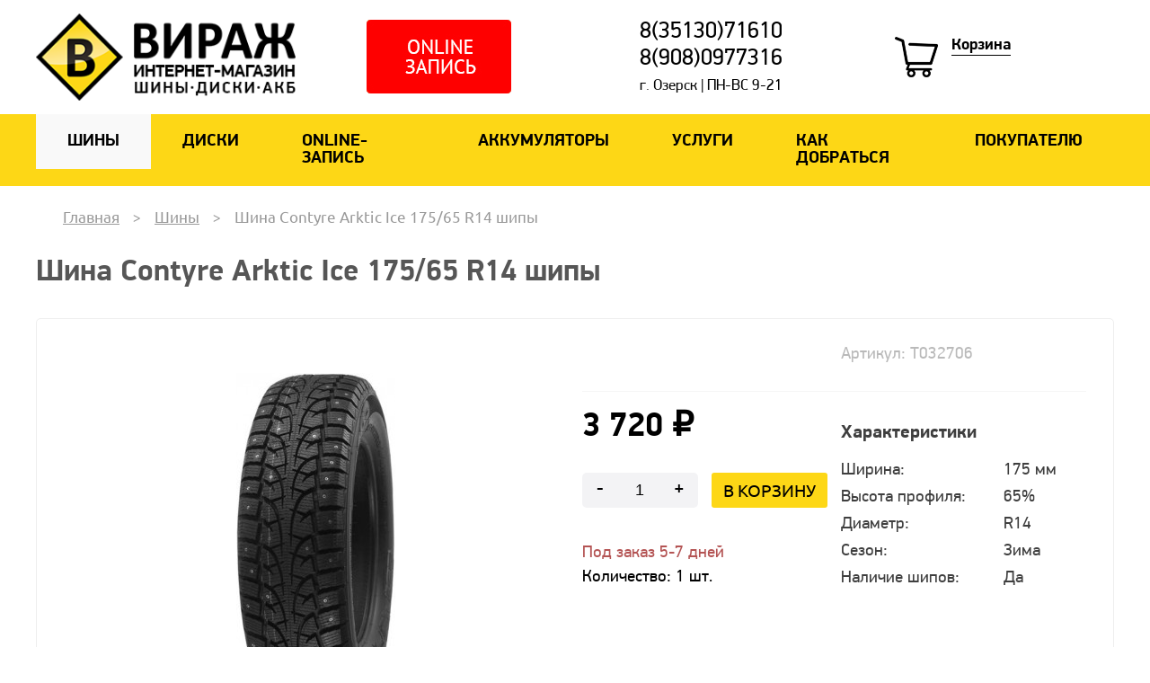

--- FILE ---
content_type: text/html; charset=UTF-8
request_url: https://virageozr.ru/tires/shina-contyre-arktic-ice-175-65-r14-shipy/
body_size: 4874
content:
<!DOCTYPE html>
<html lang="ru">

<head>
	<link rel='icon' href='/template/oz2019/favicon.ico' type='image/x-icon'>

	<meta name='Content-Type' content='text/html; charset=utf-8' />
	<meta name='Content-Language' content='ru' />
	<meta name='viewport' content='width=device-width, minimum-scale=1.0, maximum-scale=1.0, user-scalable=no' />
	<meta name='theme-color' content='#ffffff' />
	<meta name='description' content='Шина Contyre Arktic Ice 175/65 R14 шипы. Купить автомобильные шины в Озёрске по доступной цене. Технические характеристики, отзывы, доставка, фото, цена. Интернет-магазин Вираж ☎ 8(35130)71610 (Пн-Вс 9:00-20:00).' />
	<link rel='stylesheet' href='/template/oz2019/css/uikit.min.css?0.18.0' type='text/css'>
	<link rel='stylesheet' href='/template/oz2019/css/main.css?0.18.0' type='text/css'>
	<link rel='stylesheet' href='/template/oz2019/css/media.css?0.18.0' type='text/css'>
	<meta property='og:type' content='website' />
	<meta property='og:site_name' content='Аккумуляторно-шинный центр ВИРАЖ г.Озерск' />
	<meta property='og:image' content='https://virageozr.ru/userfiles/module/tires/0/3/27/32706_big.jpg' />
	<meta property='og:image:type' content='image/jpg' />
	<meta property='og:locale' content='ru_RU' />
	<meta property='og:title' content='Шина Contyre Arktic Ice 175/65 R14 шипы' />
	<meta property='og:url' content='https://virageozr.ru/tires/shina-contyre-arktic-ice-175-65-r14-shipy/' />
	<meta property='og:description' content='Шина Contyre Arktic Ice 175/65 R14 шипы в городе Озёрск по цене 3 720 руб.' />
	<link rel='canonical' href='https://virageozr.ru/tires/shina-contyre-arktic-ice-175-65-r14-shipy/'>
	<title>Шина Contyre Arktic Ice 175/65 R14 шипы купить в Озёрске по цене 3 720 руб.</title>
</head>

<body>
<script type="text/javascript">
	window.dataLayer = window.dataLayer || [];
</script>
<div class='top_bar'>
	<div class='center'>
				
				<div class="header_call2">
					<a href="/tire_service/" uk-toggle style="color: white" >
						ONLINE-ЗАПИСЬ
					</a>
				</div>
	</div>
</div>
<header>
	<div class="uk-container">
		<div class="uk-grid-small uk-child-width-1-4@m uk-child-width-auto uk-flex-middle uk-flex-between" uk-grid>
			<div>
				<a class="logo" href="/">
					<img src="/template/oz2019/images/logo.png" alt="">
				</a>
			</div>
			
				
				<div class="uk-visible@m">
				<center>
				<a class="banner2" href="/tire_service/">
					<img src="/template/oz2019/images/shinmontag.jpg" alt="";>
				</a></center>
				</div>
				
						<div>
				<a href="tel:83513071610" class="header_tell uk-text-center">
					8(35130)71610				</a>
				<a href="tel:89080977316" class="header_tell uk-text-center">
					8(908)0977316				</a>
				<div class="header_call uk-visible@m">
										<span class="menu_text1">г. Озерск | ПН-ВС 9-21</span>
				</div>
			</div>
			<div class='basket_small_update'>
				<a class="header_basket" href="/basket/">
	<div class="header_basket_img header_basket_img_active">
		<img src="/template/oz2019/images/cart.png" alt="">
			</div>
	<div class="header_text">
		<span class="header_text_p1">Корзина</span>
			</div>
</a>
			</div>
		</div>
	</div>
</header>

<section class="navigation uk-position-relative">
	<div class="uk-container">
		<!-- начало меню мобайл-->
		<div class="uk-hidden@s">
		    <nav class="uk-navbar-container uk-child-width-auto nav_click" uk-navbar uk-toggle="target: #menu" uk-toggle >
		        <div class="uk-navbar-left">
		            <span class="menu_text">Меню</span>
		        </div>
		        <div class="uk-navbar-right">
	                 <a class="uk-navbar-toggle" id="menu_btn" uk-icon="menu"></a>
		        </div>
		    </nav>

		    <!-- начало выпадающее меню-->
		    <div id="menu" hidden="" class="uk-animation-fade">
		        <ul class="uk-nav ">
		        			<li class="uk-active">
			<a href="/tires/" class="uk-active">Шины</a>
		</li>
				<li >
			<a href="/wheels/" class="uk-active">Диски</a>
		</li>
				<li >
			<a href="/tire_service/" class="uk-active">ONLINE-ЗАПИСЬ</a>
		</li>
				<li >
			<a href="/acc/" class="uk-active">Аккумуляторы</a>
		</li>
				<li >
			<a href="/service/" class="uk-active">Услуги</a>
		</li>
				<li >
			<a href="/kak-dobratsya/" class="uk-active">Как добраться</a>
		</li>
				<li >
			<a href="/info/" class="uk-active">Покупателю</a>
		</li>
		
		        </ul>
		   	</div>
		   	<!-- конец выпадающее меню-->

		</div>
		<!-- конец меню мобайл-->

		<!-- начало меню десктоп-->
		<nav class="uk-navbar-container uk-visible@s" uk-navbar>
		    <div class="uk-navbar-left">
		        <ul class="uk-navbar-nav">
		        			<li class="uk-active">
			<a href="/tires/" class="uk-active">Шины</a>
		</li>
				<li >
			<a href="/wheels/" class="uk-active">Диски</a>
		</li>
				<li >
			<a href="/tire_service/" class="uk-active">ONLINE-ЗАПИСЬ</a>
		</li>
				<li >
			<a href="/acc/" class="uk-active">Аккумуляторы</a>
		</li>
				<li >
			<a href="/service/" class="uk-active">Услуги</a>
		</li>
				<li >
			<a href="/kak-dobratsya/" class="uk-active">Как добраться</a>
		</li>
				<li >
			<a href="/info/" class="uk-active">Покупателю</a>
		</li>
		
		        </ul>
		    </div>
		</nav>
		<!-- конец меню десктоп-->
	</div>
</section>


<section class="main">
	<div class="uk-container">
		<ul class="uk-breadcrumb">
	<li><a href="/">Главная</a></li>
				<li><a href="/tires/">Шины</a></li>
						<li><span>Шина Contyre Arktic Ice 175/65 R14 шипы</span></li>
			</ul>


<h1 class="headline_h1_default">Шина Contyre Arktic Ice 175/65 R14 шипы</h1>
<div class="commodity" itemscope itemtype='http://schema.org/Product'>
    	<link itemprop="brand" content="Contyre">
	<link itemprop="name" content="Шина Contyre Arktic Ice 175/65 R14 шипы">
	<link itemprop="sku" content="T032706">
	<div class="uk-child-width-1-2@s uk-grid-small" uk-grid>
		<div>
			<div class="commodity_img">
				<img itemprop='image' src='/userfiles/module/tires/0/3/27/32706_big.jpg' width='177' height='380' title='Шина Contyre Arktic Ice 175/65 R14 шипы' alt='Шина Contyre Arktic Ice 175/65 R14 шипы'>			</div>
		</div>
		<div>
			<div class="commodity_info" itemprop="offers" itemscope itemtype="http://schema.org/Offer">
				<link itemprop="url" content="https://virageozr.ru/tires/shina-contyre-arktic-ice-175-65-r14-shipy/">
				<div class="uk-grid-small" uk-grid>
					<div class="uk-width-1-2 uk-visible@s"></div>
					<div class="uk-width-1-2@m uk-width-1-1">
                                                    <span class="commodity_articul">
                                Артикул: T032706                            </span>
                            					</div>
				</div>
				<div class="commodity_line"></div>
				<div class="uk-child-width-1-2@m uk-grid-small uk-flex-bottom" uk-grid>
					<div>
						<div class="commodity_pick">
							<span class="commodity_pick_summ" itemprop="price" content="3720.00">
								<link itemprop="priceCurrency" content="RUB">
								<link itemprop="priceValidUntil" content="2026-01-31">
								3 720 ₽
							</span>
							<div class="uk-child-width-1-2 uk-grid-small commodity_pick_add" uk-grid>
								<div>
									<div class="number">
										<span class="minus simple">-</span>
										<input name='quantity' class="simple to_basket_quantity" type="text" value="1" data-max="1">
										<span class="plus simple">+</span>
									</div>
								</div>
								<div>
									<a href="#add_to_basket" class="btn_call" data-part="tires" data-item="32706">
										В корзину									</a>
								</div>
							</div>
							<div class="commodity_pick_bottom">
								<p class="cart_order">
									Под заказ 5-7 дней
																			<link itemprop="availability" href="http://schema.org/PreOrder">
																	</p>
								<p class="cart_number">
									Количество: <span class="cart_number_amount">1</span> шт.
								</p>
							</div>
						</div>
					</div>
					<div>
						<div class="commodity_character">
							<div class="commodity_line uk-hidden@s"></div>
							<p class="commodity_character_headline">Характеристики</p>

															<div class="commodity_character_item">
									<span class="commodity_character_left">Ширина:</span>
									<span class="commodity_character_right">
										175										мм																													</span>
								</div>
							
															<div class="commodity_character_item">
									<span class="commodity_character_left">Высота профиля:</span>
									<span class="commodity_character_right">65%</span>
								</div>
							
														<div class="commodity_character_item">
								<span class="commodity_character_left">Диаметр:</span>
								<span class="commodity_character_right">R14</span>
							</div>
							
							
							
															<div class="commodity_character_item">
									<span class="commodity_character_left">Сезон:</span>
									<span class="commodity_character_right">Зима</span>
								</div>
							
															<div class="commodity_character_item">
									<span class="commodity_character_left">Наличие шипов:</span>
									<span class="commodity_character_right">
																				Да									</span>
								</div>
							
							
							
							
							
							
													</div>
					</div>
				</div>
			</div>
		</div>
	</div>

	<!--<h3 class="headline_h3 uk-margin-bottom">
		Описание
	</h3>-->

		<!--<div class="text" itemprop="description">
		<p>
							Зимние
				 ошипованные			
						шины Contyre Arktic Ice готовы к интенсивной эксплуатации на дорогах Екатеринбурга,
			Челябинска и других городов нашей страны в период сложных погодных условий. Выезжая на дорогу, автошина демонстрирует отличные ходовые характеристики.
			Резина Шина Contyre Arktic Ice 175/65 R14 шипы устойчива к износу и механическим повреждениям.
		</p>
	</div>-->
<!--
	<h3 class="headline_h3 uk-margin-bottom">
		Условия при покупке
	</h3>

	<div class="text">
		<p>
		Покупая шины Contyre Arktic Ice  у нас, вы получаете БЕСПЛАТНО:
		<ul>
			<li>Шиномонтаж (разбортовка / забортовка)</li>
			<li>Балансировка</li>
			<li>Груза</li>
			<li>Расходные материалы</li>
			<li>Съем-установка</li>
		
			<li>Пакеты</li>
			<li>Доставка</li>
		</ul>
		* - условия действуют для города Озерска при покупке шин от 1 штуки и не распространяются на легкогрузовые шины, купленные для последующего шиномонтажа на грузовые диски с кольцами
		</p>
	</div>-->
	
	</div>	</div>
</section>



<footer>
	<div class="uk-container">
		<div class="uk-grid-small uk-child-width-1-4@m uk-child-width-auto@l uk-child-width-auto uk-flex-top uk-flex-between" uk-grid>
			<div class="uk-visible@m">
				<ul class="uk-nav">
							<li class="uk-active">
			<a href="/tires/" class="uk-active">Шины</a>
		</li>
				<li >
			<a href="/wheels/" class="uk-active">Диски</a>
		</li>
				<li >
			<a href="/tire_service/" class="uk-active">ONLINE-ЗАПИСЬ</a>
		</li>
				<li >
			<a href="/acc/" class="uk-active">Аккумуляторы</a>
		</li>
				<li >
			<a href="/service/" class="uk-active">Услуги</a>
		</li>
				<li >
			<a href="/kak-dobratsya/" class="uk-active">Как добраться</a>
		</li>
				<li >
			<a href="/info/" class="uk-active">Покупателю</a>
		</li>
		
		        </ul>
			</div>
			<div>
				<div class="footer_regime">
					<span class="footer_headline">
						График работы
					</span>
					<p>
						ПН-ВС 9:00-21:00<br>
											</p>
										<span class="footer_headline">
						Адрес
					</span>
					<p><span class="menu_text">г. Озерск, <br>Дзержинского 65 корп 1/3</span></p>
				</div>
			</div>
			<div>
				<div class="footer_info">
					<span class="footer_headline">
						Связаться с нами
					</span>
					<p>
						<a href="tel:83513071610" class="footer_tell uk-text-center">
							8(35130)71610						</a>
						<a href="tel:89080977316" class="footer_tell uk-text-center">
							8(908)0977316						</a>
							<a href="tel:83513075272" class="footer_tell uk-text-center">
							8(35130)75272
						</a>
					</p>
										<p>
						<a href="mailto:z32165@yandex.ru" class="footer_tell uk-text-center">
							z32165@yandex.ru						</a>
					</p>
				</div>
			</div>
			<div class="uk-visible@m">
				<script type="text/javascript" src="https://vk.com/js/api/openapi.js?160"></script>
				<!-- VK Widget -->
				<div id="vk_groups"></div>
							</div>
		</div>
		<div class="copyright uk-grid-small" uk-grid>
			<span class="uk-width-1-2@s">
				&copy; 1995-2025 ИП Зайцев В. В. Продажа автошин, автодисков и аккумуляторов.			</span>
			<span class="copyright_right uk-width-1-2@s">
				ОГРН: 304742229900011 / ИНН: 742200386825			</span>
		</div>
	</div>
</footer>

<!-- начало заказать звонок окно
<div id="cal_modal" class="uk-flex-top uk-modal callback" uk-modal="">
	<div class="popup mfp-hide uk-modal-dialog uk-margin-auto-vertical" id="">
		<button class="uk-modal-close-default uk-close uk-icon" uk-close=""></button>
		<div class="popup-inner">
		  <div class="header_form">
			<form uk-grid class="uk-flex-around uk-flex-center" action="" method="post">
				<p class="header_form_head">
					Заказать обратный звонок
				</p>
				<div class="header_form_line"></div>
				<div class="header_form_input uk-width-1-1">
					<p class="unput_label">* Ваш телефон</p>
					<input class="uk-input phone_input" type="tel" name="uphone" placeholder="+7 900 123 45 78">
				</div>
				<div class="header_form_polit uk-grid-margin">
					<div class="header_form_polit_grid">
				      <input autocomplete="off" type="checkbox" name="checkme" value="1" class="agree uk-checkbox">
				      <div>
				      	<span>Я согласен(-на) с&nbsp;</span><a href="/politic/" target="_blank">политикой конфиденциальности</a>
				      </div>
				  </div>
				</div>

				<div class="uk-width-1-1 error"></div>

				<div class="uk-width-1-1 uk-padding-remove btn_cont">
					<button type='submit' class="uk-button">отправить</button>
					<span>* - обязательное поле</span>
				</div>
			</form>
		  </div>
		</div>
	</div>
</div>
 конец заказать звонок окно-->

<script type='text/javascript' src='/template/oz2019/js/jquery-3.3.1.min.js?0.18.0'></script>
<script type='text/javascript' src='/template/oz2019/js/uikit.min.js?0.18.0'></script>
<script type='text/javascript' src='/template/oz2019/js/jquery.maskedinput.min.js?0.18.0'></script>
<script type='text/javascript' src='/template/oz2019/js/main.js?0.18.0'></script>
<!-- Yandex.Metrika counter -->
   <script type="text/javascript" >
      (function(m,e,t,r,i,k,a){m[i]=m[i]||function(){(m[i].a=m[i].a||[]).push(arguments)};
      m[i].l=1*new Date();k=e.createElement(t),a=e.getElementsByTagName(t)[0],k.async=1,k.src=r,a.parentNode.insertBefore(k,a)})
      (window, document, "script", "https://mc.yandex.ru/metrika/tag.js", "ym");
   
      ym(53210569, "init", {
           clickmap:true,
           trackLinks:true,
           accurateTrackBounce:true,
           webvisor:true
      });
   </script>
   <noscript><div><img src="https://mc.yandex.ru/watch/53210569" style="position:absolute; left:-9999px;" alt="" /></div></noscript>
   <!-- /Yandex.Metrika counter -->
</body>
</html>


--- FILE ---
content_type: text/css
request_url: https://virageozr.ru/template/oz2019/css/media.css?0.18.0
body_size: 2359
content:
@media screen and (max-width: 1600px) {
.uk-navbar-nav>li>a {
	padding: 21px 35px;
}

}
@media screen and (max-width: 1360px) {
.uk-navbar-nav>li>a {
	padding: 21px 35px;
}
}
@media screen and (max-width: 1255px) {
.uk-navbar-nav>li>a {
	padding: 21px 25px;
}
}
@media screen and (max-width: 1200px) {
.uk-navbar-nav>li>a {
	font-size: 13px;
	padding: 21px 25px;
}

}
@media screen and (max-width: 1070px) {
.choice_form .uk-input {
	height: 26px;
	line-height: 26px;
}
.banner_text {
	max-width: 68%;
}
html {
	font-size: 13px;
}
.uk-navbar-nav>li>a {
	font-size: 13px;
	padding: 21px 16px;
}
.header_regime {
	font-size: 13.5px;
	max-width: 143px;
}
.header_tell {
	font-size: 16.5px;
}
.header_text {
	font-size: 14px;
}
.header_text_p1 {
	font-size: 14px;
}
.header_basket_img img {
	max-width: 40px;
}
.header_basket {
	max-width: 120px;
}
.choice_form_small_div,
.choice_form_div {
	max-width: 86%;
}
.uk-select:not([multiple]):not([size]) {
	font-size: 11px;
	height: 26px;
}
.choice_form_check label {
	font-size: 10px;
}
.uk-button {
	font-size: 11px;
	line-height: 30px;
}
.uk-form-label{
	font-size: .9rem;
}
.choice_form form>div {
	margin-top: 15px;
}
.choice_left .btn_cont,
.choice_right .btn_cont {
	margin-top: 15px;
}
.headline_h1 {
	margin-bottom: 30px;
	margin-left: 25px;
}
.choice_headline {
	font-size: 18px;
}
.sort>* {
	font-size: 12px;
	margin-left: 25px;
}
.sort {
	margin-top: 20px;
	margin-bottom: 20px;
}
.uk-breadcrumb {
	margin-left: 25px;
}
.catalog .uk-grid-small {
	margin-left: -7px;
}
.catalog .uk-grid-small>* {
	padding-left: 7px; 
}
.catalog *+.uk-grid-margin-small,
.catalog .uk-grid+.uk-grid-small,
.catalog .uk-grid-small>.uk-grid-margin {
	margin-top: 7px;
}
.cart .btn_call {
	padding: 10px;
	min-width: 90px;
}
footer {
	font-size: 13.5px;
	padding: 30px 0;
}
.copyright {
	padding-top: 30px;
}
.cart_headline {
	font-size: 15px;
}
.logo img{
	max-width: 200px;
}
.popup_add {
	font-size: 13px;
}
.popup_add_next {
	font-size: 12px;
}
.continue {
	line-height: 1em!important;
}
.form_after-x:after,
.form_after_slash:after,
.form_after_r:after {
	display: none;
}
.form_after_minus:after {
	left: 104%;
	bottom: 7px;
}
.commodity_character_left  {
	min-width: 137px;
}
}
@media screen and (max-width: 960px) {
.commodity_pick {
	text-align: center;
}
.commodity_pick_summ {
	margin-bottom: 30px;
}
.commodity_pick_bottom {
	display: flex;
	justify-content: space-between;
}
.commodity_pick_add {
	margin-bottom: 20px;
}

}
@media screen and (max-width: 880px) {

}
@media screen and (max-width: 811px) {


}
@media screen and (max-width: 740px) {
}
@media screen and (max-width: 721px) {

}
@media screen and (max-width: 666px) {

}
@media screen and (max-width: 646px) {

}

@media screen and (max-width: 640px) {
.checkouts .btn_cont {
	margin-top: 30px;
	align-items: center;
}
.checkouts .continue {
	padding: 20px;
	font-size: 18px;
}
.basket .uk-table tbody tr {
	height: 82px;
}
.checkouts form>*,
.checkouts .uk-form-label {
	font-size: 12px;
	margin-bottom: 10px;
}
.checkouts .header_form_polit {
	margin: 20px 0!important;
}
.basket .uk-width-small,
.basket .number {
  width: 60px;
}
.basket_remove a {
	width: 13px;
}
.basket_itog_grid {
	align-items: center;
}
.basket_remove_all {
	font-size: 12px;
}
.basket_itog_grid span {
	flex:1;
}
.basket_itog {
	font-size: 1.2rem;
}
.uk-table td {
	font-size: 0.95rem;
}
.basket_cart_img {
	width: 40px;
}
.basket .uk-table td,
.basket .uk-table th {
	padding: 5px 0 5px 5px;
	font-size: 0.95rem;
}
.commodity_pick_bottom>* {
	font-size: 14px;
}
.commodity_character_item {
	font-size: 14px;
}
.commodity_character .commodity_line {
	margin: 0 0 20px 0;
}
.commodity_pick,
.commodity_character {
	margin: auto;
	max-width: 327px;
}
.commodity_character_left {
	width: 50%;
	min-width: 0;
}
.commodity_articul {
	display: block;
	text-align: center;
}
.commodity_img {
	margin: 10px 0!important;
}
.commodity {
	padding: 15px;
}
.commodity {
	padding-bottom: 30px;
}
.commodity_img img{
	/*max-height: 272px;*/
}
.headline_h1_default {
	font-size: 1.38rem;
	margin-bottom: 20px;
}
.headline_h2 {
	font-size: 1.28rem;
}
.headline_h3 {
	font-size: 1.18rem;
}
.text {
	font-size: 14px;
}
.form_after_minus:after {
	left: 103%;
}
.uk-input {
	padding-left: 5px;
}
.choice .uk-switcher {
    height:auto;
}
.choice_headline {
	font-size: 15px;
}
.choice .uk-switcher>li>div,
.choice_right {
	background: none;
}
.choice_form_check {
	margin-bottom: 5px!important;
}
.banner {
	padding: 15px;
}
.banner_text {
	max-width: none;
}
.popup_add {
	max-width: 450px!important;
}
#cal_modal .popup {
	max-width: 347px!important;
}
.header_form_input,
.header_form_polit,
.header_form .btn_cont {
	max-width: 226px;
}
.header_form .btn_cont {
	font-size: 11px;
}
.popup {
	font-size: 12px;
}
.header_form_line {
	margin-top: 10px!important;
}
.uk-close {
	width: 30px;
	height: 30px;
}
.popup_add_next {
	margin-top: 15px;
}
.popup_add .btn_cont {
	flex-direction: column;
	justify-content: center;
	align-items: center;
}
.popup_add_summ {
	text-align: center;
	margin-bottom: 20px;
}
.popup_add .header_form_line {
	margin: 15px 0!important;
}
.popup_add .header_form_head {
	margin-bottom: 10px;
}
.popup_add {
	padding: 20px;
}
.popup_add_item_cart {
flex-direction: column;
}
.popup_add_item_cart_img {
	margin-right: 0;
	margin-bottom: 10px;
}
.popup_add_item  {
	flex-direction: column;
}
.uk-breadcrumb>li:after {
	margin: 0 10px;
}
.uk-breadcrumb>* {
  margin-bottom: 2px;
}
.choice_recommend_main {
	max-width: none;
}
.choice_recommend_item_first  {
	margin-right: 20px;
}
.choice_recommend_item_p1 {
	margin-bottom: 5px;
}
.choice_recommend_item_p2 {
	font-size: 11px;
}
.choice_head_yellow {
	font-size: 13px;
}
.choice_recommend_headline {
	display: block;
	text-align: center;
	margin-bottom: 10px;
}
.choice_recommend_main_block {
	justify-content: space-around;
}
.choice_recommend_item_p1 {
	text-align: center;
}
.choice_recommend_complect {
	text-align: center;
}
.choice_recommend_complect_head  {
	text-align: center;
	justify-content: center;
	max-width: none;
}
.choice_recommend_complect_head_span {
	margin-top: 15px;
}
.choice_recommend_bus {
	margin-right: 0px;
}
.choice_recommend_complect .choice_recommend_bus{
	margin: 0 7px;
}
.copyright {
	text-align: center;
	font-size: 12px;
	padding-top: 15px;
}
footer {
	padding-bottom: 15px;
}
.copyright_right {
	margin-top: 0!important;
	text-align: center;
}

.footer_regime {
	max-width: 150px;
}
.footer_regime p {
	line-height: 1.6em;
}
.cart .btn_call{
	max-width: 95px;
	margin-left: auto;
}
.cart_headline {
	text-align: center;
}
.sort_select {
	margin-left: 15px!important;
}
.sort>* {
	margin-left: 0;
	color: #ff0000;
}
.sort {
	display: flex;
	align-items: center;
}
.choice_right .choice_form {
	max-width: none;
}
.choice_right .choice_head{
	justify-content: flex-end;
}
.catalog_up,
.btn_callme {
	right: 10px;
	width: 40px;
	height: 40px;
	line-height: 40px;
}
.btn_callme {
	bottom: 10px;
}
.catalog_up {
	bottom: 60px;
}
.choice_head_span {
	font-size: 12px;
}
.choice_form_small_div,
.choice_form_div {
	max-width: 90%;
	margin: auto;
}
/*.choice {
	padding:20px 15px;
	background: none;
}*/
.choice_head {
	padding: 15px 10px 0 10px;
}
.choice_form, .choice_recommend {
	padding: 0px 10px 15px 10px;
}
.choice_left .btn_cont,
.choice_right .btn_cont,
.choice_discs .btn_cont {
	align-items: center;
}
.main {
	padding: 20px 0;
}
.uk-breadcrumb>:nth-child(n+2):not(.uk-first-column)::before {
	margin: 0 10px;
}
.uk-breadcrumb>*>* {
	font-size: 12px;
}
.uk-breadcrumb {
	margin-bottom: 20px;
}
.headline_h1 {
	font-size: 18px;
	margin-bottom: 20px;
}
.uk-breadcrumb,
.headline_h1 {
	margin-left: 0;
}
#menu {
	position: absolute;
	top: 100%;
	background: #FDD716;
	left: 0;
	width: 100%;
	animation-duration: 200ms;
	z-index: 100;
}
.uk-nav li>a {
	height: 50px;
	padding: 0;
	line-height: 50px;
	font-weight: 700;
  	text-transform: uppercase;
  	font-size: 13px;
  	padding-left: 15px;
  	transition: .1s;
}
#menu .uk-nav li:hover>a,
#menu .uk-nav li:focus>a {
	background: #fff;
	color: #000;
}
.uk-navbar-item, .uk-navbar-nav>li>a, .uk-navbar-toggle {
	min-height: 50px;
	padding: 0;
}
.uk-navbar-toggle {
	color: #000;
}
.logo img{
	max-width: 100px;
}
header {
	padding: 10px 0;
}
header .uk-container {
	padding-left: 4px;
	padding-right: 4px;
}
header .uk-grid-small>* {
	padding-left: 5px;
}
header .uk-grid-small {
	margin-left: -5px
}
.header_tell {
	font-size: 13px;
}
.header_basket_img {
	margin-right: 10px;
}
.header_text,
.header_text_p1 {
	font-size: 10px;
	line-height: 1.2em;
}
.header_basket {
	align-items: center;
	max-width: 87px;
}
.header_basket_img img {
	max-width: 24px;
}
.header_text_p1 {
	margin-bottom: 0px;
}
.uk-modal-close-default svg {
	width: 17px;
}
#modal-politic .uk-modal-body {
    border-radius: 30px;
    padding: 52px 7px 10px 10px;
}
.btn_call, .btn_call2,
.continue {
	display: block;
	text-align: center;
}
.modal_process_info {
	flex-direction: column;
	text-align: center;
	align-items: center;
}
.modal_process_info_text_p1 {
	margin-bottom: 10px;
}
.modal_process_info_text_p2_head {
	margin-bottom: 20px;
	font-weight: 300;
}
/*.btn_call, .btn_call2,
.continue {
	min-width: 231px;
	justify-content: center;
	padding: 17px 20px;
}*/
.header_form_polit p {
	font-size: 10px;
}
.header_form form {
	padding: 20px;
}
.footer_logo  img {
	max-width: 80px;
}
/*.uk-input {
	max-width: 231px;
	padding-left: 20px;
	font-size: 16px;
	padding-top: 0;
	padding-bottom: 0;
}*/
.header_form_head {
	font-size: 16px;
}

.btn_cont {
	justify-content: center;
}
}
@media screen and (max-width: 570px) {

}
@media screen and (max-width: 512px) {

}
@media screen and (max-width: 484px) {
.popup {
	max-width: none!important;
}
}
@media screen and (max-width: 440px) {

}
@media screen and (max-width: 414px) {

}
@media screen and (max-width: 350px) {

}


--- FILE ---
content_type: application/javascript
request_url: https://virageozr.ru/template/oz2019/js/main.js?0.18.0
body_size: 3499
content:
function menuCheck(){var n=$("#menu").attr("hidden");$("#menu_btn").attr("uk-icon");"hidden"!==n?$("#menu_btn").attr("uk-icon","close"):$("#menu_btn").attr("uk-icon","menu")}function calc(){var n=1*$("#range_value").val(),e=2961;range_val_3_res=n*e,$("#summ").text(range_val_3_res.toString().replace(/(\d{1,3}(?=(\d{3})+(?:\.\d|\b)))/g,"$1 ")),$("#range_summ").text(n.toString().replace(/(\d{1,3}(?=(\d{3})+(?:\.\d|\b)))/g,"$1 "))}$(".continue").prop("disabled",!0),$(".agree").change(function(){$(".continue").prop("disabled",function(n,e){return!e})}),$(".nav_click").click(function(){menuCheck()}),$(".btn_call").click(function(){$(".agree").prop("checked",!1),$(".continue").prop("disabled",!0)}),$(".phone_input").mask("+7 (999) 999-9999"),$(".formsubmit1").submit(function(){return!1}),$(".formsubmit1").submit(function(){var n=$(this);return $.ajax({type:"POST",url:"mail.php",data:n.serialize()}).done(function(){UIkit.modal("#success").show(),setTimeout(function(){UIkit.modal("#success").hide(),$("input").val(""),$(".agree").removeAttr("checked"),$(".continue").prop("disabled",!0)},5e3)}),!1}),$(".formsubmit2").submit(function(){return!1}),$(".formsubmit2").submit(function(){var n=$(this);return $.ajax({type:"POST",url:"mail.php",data:n.serialize()}).done(function(){UIkit.modal("#success2").show(),setTimeout(function(){UIkit.modal("#success2").hide(),$("input").val(""),$(".agree").removeAttr("checked"),$(".continue").prop("disabled",!0)},5e3)}),!1}),$("#range_value").on("input",function(){calc()});

function check_quantity(num, max) {
	if (num < 1)
		num = 1;

	if (num > max)
		num = max;

	if (isNaN(num))
		num = 1;

	return num;
}

function updateAfterUpdateQuantity(vars, item_type, item_id) {
	if ($(".popup-inner").find("input[name='quantity']").length > 0)
		if (typeof(vars.quantity) != 'undefined')
			$(".popup-inner").find("input[name='quantity']").val(vars.quantity);

	if ($(".popup_add_summ").length > 0 && typeof(vars.total_sum_text) != 'undefined')
		$(".popup_add_summ span").text(vars.total_sum_text);

	var tr_elm = $(".basket_list_"+item_type+"_"+item_id);
	if (tr_elm.length > 0) {
		tr_elm.find('.basket_summ').text(vars.total_sum_text+" ₽");

		if (tr_elm.find("input[name='quantity']").length > 0 && tr_elm.find("input[name='quantity']").val() != vars.quantity)
			tr_elm.find("input[name='quantity']").val(vars.quantity);

		if (tr_elm.find("select[name='quantity_mobile']").length > 0 && tr_elm.find("select[name='quantity_mobile']").val() != vars.quantity)
			tr_elm.find("select[name='quantity_mobile']").val(vars.quantity);
	}

	if ($(".basket_itog").length > 0)
		$(".basket_itog").text(vars.basket_total_sum_text+" ₽");

	$(".basket_small_update").trigger('update');
}

$(document).ready(function() {
	$(".selector_mobile").on("change", function() {
		var sval = $(this).val();
		if ($("#sort_"+sval).length > 0) {
			var href = $("#sort_"+sval).attr("href");
			window.location = href;
		}
	});

	$("body").on("submit", "#cal_modal form", function() {
		var uphone = $("#cal_modal input[name='uphone']").val();
		var is_check = $("#cal_modal input[name='checkme']").prop('checked');

		$("#cal_modal .error").text("");

		if (uphone.length == 0 || uphone == '') {
			$("#cal_modal .error").text("Укажите телефон");
			return false;
		}

		if (!is_check) {
			$("#cal_modal .error").text("Необходимо согласится с политикой конфиденциальности");
			return false;
		}
	});

	$("body").on("click", "a[href='#add_to_basket']", function() {
		var item_type = $(this).data('part');
		var item_id   = $(this).data('item');
		var quantity  = 1;

		if ($(".to_basket_quantity").length == 1)
			quantity = parseInt($(".to_basket_quantity").val());

		$.post("/?ajax", {
			"module":    "basket",
			"part":      "add_to_basket",
			"item_type": item_type,
			"item_id":   item_id,
			"quantity":  quantity,
		}, function(data) {
			$("#modal-add").remove();

			if (typeof(data.result) != 'undefined' && data.result == 'success') {
				$("footer").after(data.content);
				UIkit.modal("#modal-add").show();

				$("a[data-part='"+item_type+"'][data-item='"+item_id+"']").attr("href", "#in_basket").addClass("in_basket").text("В Корзине");

				$(".basket_small_update").trigger('update');
			}
		}, "json");

		return false;
	});

	$("body").on("click", "a[href='#in_basket']", function() {
		window.location.href = "/basket/";
		return false;
	});

	$("body").on("click", "a.popup_add_next", function() {
		UIkit.modal("#modal-add").hide();
		return false;
	});

	$("body").on("click", ".number .plus,.number .minus", function() {
		var direction = $(this).hasClass("plus") ? 1 : -1;
		var element   = $(this).parents(".number").find("input[name='quantity']");
		var quantity  = parseInt(element.val());
		var max       = element.data('max');

		var item_type = element.data('part');
		var item_id   = element.data('item');

		quantity = quantity + direction;
		quantity = check_quantity(quantity, max);

		if ($(this).hasClass("simple")) {
			element.val(quantity);
		}
		else {
			$.post("/?ajax", {
				"module":    "basket",
				"part":      "ajaxUpdateQuantity",
				"item_type": item_type,
				"item_id":   item_id,
				"quantity":  quantity,
			}, function(data) {
				if (typeof(data.result) != 'undefined' && data.result == 'success' && typeof(data.vars) != 'undefined') {
					updateAfterUpdateQuantity(data.vars, item_type, item_id);
				}
			}, "json");
		}
	});

	$("body").on("blur", ".number input[name='quantity']", function() {
		var element   = $(this);
		var quantity  = parseInt(element.val());
		var max       = element.data('max');

		var item_type = element.data('part');
		var item_id   = element.data('item');

		quantity = check_quantity(quantity, max);

		if ($(this).hasClass("simple")) {
			element.val(quantity);
		}
		else {
			$.post("/?ajax", {
				"module":    "basket",
				"part":      "ajaxUpdateQuantity",
				"item_type": item_type,
				"item_id":   item_id,
				"quantity":  quantity,
			}, function(data) {
				if (typeof(data.result) != 'undefined' && data.result == 'success' && typeof(data.vars) != 'undefined') {
					updateAfterUpdateQuantity(data.vars, item_type, item_id);
				}
			}, "json");
		}
	});

	$("body").on("change", "select[name='quantity_mobile']", function() {
		var element   = $(this).parents("tr").find("input[name='quantity']");
		var quantity  = $(this).val();
		var max       = element.data('max');

		var item_type = element.data('part');
		var item_id   = element.data('item');

		quantity = check_quantity(quantity, max);

		if ($(this).hasClass("simple")) {
			element.val(quantity);
		}
		else {
			$.post("/?ajax", {
				"module":    "basket",
				"part":      "ajaxUpdateQuantity",
				"item_type": item_type,
				"item_id":   item_id,
				"quantity":  quantity,
			}, function(data) {
				if (typeof(data.result) != 'undefined' && data.result == 'success' && typeof(data.vars) != 'undefined') {
					updateAfterUpdateQuantity(data.vars, item_type, item_id);
				}
			}, "json");
		}
	});

	$("body").on("click", ".catalog_view_more a", function() {
		$("#ajax_insert").remove();
		$("footer").after("<div id='ajax_insert'></div>");

		var href = window.location.pathname;

		if ($(".catalog_pagination li.uk-active").length == 0)
			return false;

		if ($(".catalog_pagination li.uk-active").next("li").length == 0)
			return false;

		var param = $(".catalog_pagination li.uk-active").next("li").children("a").attr("href");
		var full_path = href+param;

		var page_num = $(".catalog_pagination li.uk-active").next("li").children("a").text();

		$('#ajax_insert').load(full_path+" .catalog", function() {
			var catalog_content    = $("#ajax_insert .catalog_list > div").detach();
			var catalog_view_more  = $("#ajax_insert .catalog_view_more").detach();
			var catalog_pagination = $("#ajax_insert .catalog_pagination").detach();

			$("#ajax_insert").remove();

			catalog_content.appendTo('.catalog_list');
			$(".catalog .catalog_pagination").replaceWith(catalog_pagination);

			if (catalog_view_more.length)
				$(".catalog .catalog_view_more").replaceWith(catalog_view_more);
			else
				$(".catalog .catalog_view_more").css('visibility', 'hidden');

			history.pushState({}, $("html title").text() + " страница: " + page_num, full_path);
		});

		return false;
	});

	$("body").on('click', "a[href='#remove_from_basket']", function() {
		var element   = $(this).parents("tr").find("input[name='quantity']");
		var item_type = element.data('part');
		var item_id   = element.data('item');

		$.post("/?ajax", {
			"module":    "basket",
			"part":      "ajaxRemove",
			"item_type": item_type,
			"item_id":   item_id,
		}, function(data) {
			if (typeof(data.result) != 'undefined' && data.result == 'success' && typeof(data.vars) != 'undefined') {
				$(".basket_list_"+item_type+"_"+item_id).remove();

				if ($(".basket_itog").length > 0)
					$(".basket_itog").text(data.vars.basket_total_sum_text+" ₽");

				$(".basket_small_update").trigger('update');
			}
		}, "json");

		return false;
	});

	$("body").on("click", "a[href='#clean_basket']", function() {
		$.post("/?ajax", {
			"module":    "basket",
			"part":      "ajaxClean",
		}, function(data) {
			if (typeof(data.result) != 'undefined' && data.result == 'success' && typeof(data.vars) != 'undefined') {
				window.location = "/basket/";
			}
		}, "json");
	});

	if ($(".show_on_load").length > 0) {
		$(".show_on_load").each(function() {
			var element = $(this).attr("id");
			UIkit.modal("#"+element).show();
		});
	}

	// event

	$(".basket_small_update").on('update', function() {
		$.post("/?ajax", {
			"module":    "basket",
			"part":      "small",
		}, function(data) {
			if (typeof(data.result) != 'undefined' && data.result == 'success') {
				$(".basket_small_update").html(data.content);
			}
		}, "json");
	});

	$("form select[name='brand']").on("change", function() {
		var elm_form = $(this).parents("form");
		var brand_id = $(this).val();

		elm_form.find("select[name='year'] option[value!='0']").remove();
		elm_form.find("select[name='year']").attr("disabled", "disabled");
		elm_form.find("select[name='year']").val(0);

		elm_form.find("select[name='model'] option[value!='0']").remove();
		elm_form.find("select[name='model']").attr("disabled", "disabled");
		elm_form.find("select[name='model']").val(0);

		elm_form.find("select[name='modification'] option[value!='0']").remove();
		elm_form.find("select[name='modification']").attr("disabled", "disabled");
		elm_form.find("select[name='modification']").val(0);

		if (brand_id > 0) {
			$.post("/?ajax", {
				"module":    "selector",
				"part":      "select",
				"field":     "year",
				"parent_id": brand_id
			}, function(data) {
				if (typeof(data.result) != 'undefined' && data.result == 'success' && data.content != '') {
					elm_form.find("select[name='year']").append(data.content);
					elm_form.find("select[name='year']").removeAttr("disabled");
				}
			}, "json");
		}
	});

	$("form select[name='year']").on("change", function() {
		var elm_form = $(this).parents("form");
		var year_id = $(this).val();

		elm_form.find("select[name='model'] option[value!='0']").remove();
		elm_form.find("select[name='model']").attr("disabled", "disabled");
		elm_form.find("select[name='model']").val(0);

		elm_form.find("select[name='modification'] option[value!='0']").remove();
		elm_form.find("select[name='modification']").attr("disabled", "disabled");
		elm_form.find("select[name='modification']").val(0);

		if (year_id > 0) {
			$.post("/?ajax", {
				"module":    "selector",
				"part":      "select",
				"field":     "model",
				"parent_id": year_id
			}, function(data) {
				if (typeof(data.result) != 'undefined' && data.result == 'success' && data.content != '') {
					elm_form.find("select[name='model']").append(data.content);
					elm_form.find("select[name='model']").removeAttr("disabled");
				}
			}, "json");
		}
	});

	$("form select[name='model']").on("change", function() {
		var elm_form = $(this).parents("form");
		var model_id = $(this).val();

		elm_form.find("select[name='modification'] option[value!='0']").remove();
		elm_form.find("select[name='modification']").attr("disabled", "disabled");
		elm_form.find("select[name='modification']").val(0);

		if (model_id > 0) {
			$.post("/?ajax", {
				"module":    "selector",
				"part":      "select",
				"field":     "modification",
				"parent_id": model_id
			}, function(data) {
				if (typeof(data.result) != 'undefined' && data.result == 'success' && data.content != '') {
					elm_form.find("select[name='modification']").append(data.content);
					elm_form.find("select[name='modification']").removeAttr("disabled");
				}
			}, "json");
		}
	});

	// order form
	$("#order_form").on("submit", function() {
		if ($("#order_form input[name='user_name']").val() == '') {
			alert("Укажите ваше имя");
			$("#order_form input[name='user_name']").focus();
			return false;
		}

		if ($("#order_form input[name='phone']").val() == '') {
			alert("Укажите телефон");
			$("#order_form input[name='phone']").focus();
			return false;
		}

		if ($("#order_form input[name='delivery_type'][value='2']").is(":checked") && $("#order_form input[name='delivery']").val() == '') {
			alert("Укажите адрес доставки");
			$("#order_form input[name='delivery']").focus();
			return false;
		}

		if ($("#order_form input[name='checkme']").is(":checked") == false) {
			alert("Необходимо принять условия");
			return false;
		}
	});

	setTimeout(function() {
		VK.Widgets.Group("vk_groups", {mode: 3, no_cover: 1, color3: 'FDD900'}, 51175582);
	}, 4000);

	// tireService

	if ($(".ts_calendar").length > 0) {
		$(".ts_calendar").datepicker({
			monthNames: ["Январь", "Февраль", "Март", "Апрель", "Май", "Июнь", "Июль", "Август", "Сентябрь", "Октябрь", "Ноябрь", "Декабрь"],
			dayNamesMin: ["ВС", "ПН", "ВТ", "СР", "ЧТ", "ПТ", "СБ"],
			firstDay: 1,
			minDate: "+0d",
			maxDate: "+2m",
			dateFormat: "yy-mm-dd",
			defaultDate: $(".ts_calendar").data('default-date'),
			onSelect: function (date) {
				let href = '?date=' + date;

				if (window.location.href.indexOf('onlyContent') !== -1) {
					href += '&onlyContent';
				}

				if (window.location.href.indexOf('onlyCalendar') !== -1) {
					href += '&onlyCalendar';
				}

				window.location = href;
			}
		});
	}

	$(".ts_timebox_item").on('click', function() {
		if ($(this).hasClass("disabled") || $(this).hasClass("closed")) {
			return false;
		}

		var time = $(this).children("a").text();
		$(".ts_record_string span").html(time);
		$(".ts_form input[name='time']").val(time);

		$(".ts_timebox_item").removeClass("active");
		$(this).addClass("active");

		$(".error_text").text("");

		return false;
	});

	$(".ts_form").on('submit', function() {
		var bad = false;
		$(".ts_form input").removeClass('bad');
		$(".error_text").text("");

		if ($(".ts_form input[name='client_phone']").val() == '') {
			$(".ts_form input[name='client_phone']").addClass('bad');
			bad = true;
		}

		if ($(".ts_timebox_item.available.active").length === 0) {
			$(".error_text").text("Выберите время записи");
			bad = true;
		}

		if ($(".ts_form input[name='politic']").length > 0 && $(".ts_form input[name='politic']").is(":checked") === false) {
			$(".error_text").text("Необходимо принять условия");
			bad = true;
		}

		if (bad) {
			return false;
		}
	});

	$(".ts_form input").on('blur', function() {
		$(this).removeClass('bad');
	});

	$(".ts_form input[name='client_phone']").mask('+7 999 999-99-99');
});